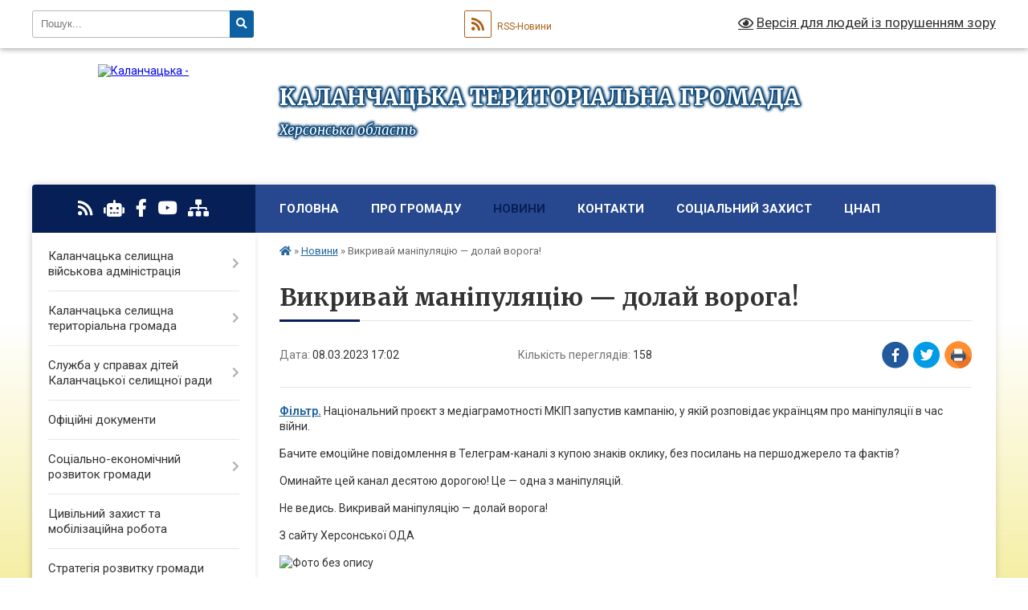

--- FILE ---
content_type: text/html; charset=UTF-8
request_url: https://kalanchacka-gromada.gov.ua/news/1678287780/
body_size: 15887
content:
<!DOCTYPE html>
<html lang="uk">
<head>
	<!--[if IE]><meta http-equiv="X-UA-Compatible" content="IE=edge"><![endif]-->
	<meta charset="utf-8">
	<meta name="viewport" content="width=device-width, initial-scale=1">
	<!--[if IE]><script>
		document.createElement('header');
		document.createElement('nav');
		document.createElement('main');
		document.createElement('section');
		document.createElement('article');
		document.createElement('aside');
		document.createElement('footer');
		document.createElement('figure');
		document.createElement('figcaption');
	</script><![endif]-->
	<title>Викривай маніпуляцію — долай ворога! | КАЛАНЧАЦЬКА ТЕРИТОРІАЛЬНА ГРОМАДА Херсонська область</title>
	<meta name="description" content="Фільтр. Національний проєкт з медіаграмотності МКІП запустив кампанію, у якій розповідає українцям про маніпуляції в час війни. . . Бачите емоційне повідомлення в Телеграм-каналі з купою знаків оклику, без посилань на першоджерело">
	<meta name="keywords" content="Викривай, маніпуляцію, —, долай, ворога!, |, КАЛАНЧАЦЬКА, ТЕРИТОРІАЛЬНА, ГРОМАДА, Херсонська, область">

	
		<meta property="og:image" content="https://rada.info/upload/users_files/04401003/7690405601974630c919d08870d842c1.png">
	<meta property="og:image:width" content="2696">
	<meta property="og:image:height" content="1480">
			<meta property="og:title" content="Викривай маніпуляцію — долай ворога!">
			<meta property="og:description" content="Фільтр.&amp;nbsp;Національний проєкт з медіаграмотності МКІП запустив кампанію, у якій розповідає українцям про маніпуляції в час війни.&amp;nbsp;">
			<meta property="og:type" content="article">
	<meta property="og:url" content="https://kalanchacka-gromada.gov.ua/news/1678287780/">
		
		<link rel="apple-touch-icon" sizes="57x57" href="https://gromada.org.ua/apple-icon-57x57.png">
	<link rel="apple-touch-icon" sizes="60x60" href="https://gromada.org.ua/apple-icon-60x60.png">
	<link rel="apple-touch-icon" sizes="72x72" href="https://gromada.org.ua/apple-icon-72x72.png">
	<link rel="apple-touch-icon" sizes="76x76" href="https://gromada.org.ua/apple-icon-76x76.png">
	<link rel="apple-touch-icon" sizes="114x114" href="https://gromada.org.ua/apple-icon-114x114.png">
	<link rel="apple-touch-icon" sizes="120x120" href="https://gromada.org.ua/apple-icon-120x120.png">
	<link rel="apple-touch-icon" sizes="144x144" href="https://gromada.org.ua/apple-icon-144x144.png">
	<link rel="apple-touch-icon" sizes="152x152" href="https://gromada.org.ua/apple-icon-152x152.png">
	<link rel="apple-touch-icon" sizes="180x180" href="https://gromada.org.ua/apple-icon-180x180.png">
	<link rel="icon" type="image/png" sizes="192x192"  href="https://gromada.org.ua/android-icon-192x192.png">
	<link rel="icon" type="image/png" sizes="32x32" href="https://gromada.org.ua/favicon-32x32.png">
	<link rel="icon" type="image/png" sizes="96x96" href="https://gromada.org.ua/favicon-96x96.png">
	<link rel="icon" type="image/png" sizes="16x16" href="https://gromada.org.ua/favicon-16x16.png">
	<link rel="manifest" href="https://gromada.org.ua/manifest.json">
	<meta name="msapplication-TileColor" content="#ffffff">
	<meta name="msapplication-TileImage" content="https://gromada.org.ua/ms-icon-144x144.png">
	<meta name="theme-color" content="#ffffff">
	
	
		<meta name="robots" content="">
	
	<link rel="preconnect" href="https://fonts.googleapis.com">
	<link rel="preconnect" href="https://fonts.gstatic.com" crossorigin>
	<link href="https://fonts.googleapis.com/css?family=Merriweather:400i,700|Roboto:400,400i,700,700i&amp;subset=cyrillic-ext" rel="stylesheet">

    <link rel="preload" href="https://cdnjs.cloudflare.com/ajax/libs/font-awesome/5.9.0/css/all.min.css" as="style">
	<link rel="stylesheet" href="https://cdnjs.cloudflare.com/ajax/libs/font-awesome/5.9.0/css/all.min.css" integrity="sha512-q3eWabyZPc1XTCmF+8/LuE1ozpg5xxn7iO89yfSOd5/oKvyqLngoNGsx8jq92Y8eXJ/IRxQbEC+FGSYxtk2oiw==" crossorigin="anonymous" referrerpolicy="no-referrer" />
	
    <link rel="preload" href="//gromada.org.ua/themes/nature/css/styles_vip.css?v=3.31" as="style">
	<link rel="stylesheet" href="//gromada.org.ua/themes/nature/css/styles_vip.css?v=3.31">
	<link rel="stylesheet" href="//gromada.org.ua/themes/nature/css/5791/theme_vip.css?v=1769008419">
	
		<!--[if lt IE 9]>
	<script src="https://oss.maxcdn.com/html5shiv/3.7.2/html5shiv.min.js"></script>
	<script src="https://oss.maxcdn.com/respond/1.4.2/respond.min.js"></script>
	<![endif]-->
	<!--[if gte IE 9]>
	<style type="text/css">
		.gradient { filter: none; }
	</style>
	<![endif]-->

</head>
<body class="">

	<a href="#top_menu" class="skip-link link" aria-label="Перейти до головного меню (Alt+1)" accesskey="1">Перейти до головного меню (Alt+1)</a>
	<a href="#left_menu" class="skip-link link" aria-label="Перейти до бічного меню (Alt+2)" accesskey="2">Перейти до бічного меню (Alt+2)</a>
    <a href="#main_content" class="skip-link link" aria-label="Перейти до головного вмісту (Alt+3)" accesskey="3">Перейти до текстового вмісту (Alt+3)</a>



		<div id="all_screen">

						<section class="search_menu">
				<div class="wrap">
					<div class="row">
						<div class="grid-25 fl">
							<form action="https://kalanchacka-gromada.gov.ua/search/" class="search">
								<input type="text" name="q" value="" placeholder="Пошук..." aria-label="Введіть пошукову фразу" required>
								<button type="submit" name="search" value="y" aria-label="Натисніть для здійснення пошуку"><i class="fa fa-search"></i></button>
							</form>
							<a id="alt_version_eye" href="#" title="Версія для людей із порушенням зору" onclick="return set_special('d88ac7b7068fd73412097f0c8d9276da4b672000');"><i class="far fa-eye"></i></a>
						</div>
						<div class="grid-75">
							<div class="row">
								<div class="grid-25" style="padding-top: 13px;">
									<div id="google_translate_element"></div>
								</div>
								<div class="grid-25" style="padding-top: 13px;">
									<a href="https://gromada.org.ua/rss/5791/" class="rss" title="RSS-стрічка"><span><i class="fa fa-rss"></i></span> RSS-Новини</a>
								</div>
								<div class="grid-50 alt_version_block">

									<div class="alt_version">
										<a href="#" class="set_special_version" onclick="return set_special('d88ac7b7068fd73412097f0c8d9276da4b672000');"><i class="far fa-eye"></i> Версія для людей із порушенням зору</a>
									</div>

								</div>
								<div class="clearfix"></div>
							</div>
						</div>
						<div class="clearfix"></div>
					</div>
				</div>
			</section>
			
			<header>
				<div class="wrap">
					<div class="row">

						<div class="grid-25 logo fl">
							<a href="https://kalanchacka-gromada.gov.ua/" id="logo">
								<img src="https://rada.info/upload/users_files/04401003/gerb/Kalanchak_gerb_1.png" alt="Каланчацька - ">
							</a>
						</div>
						<div class="grid-75 title fr">
							<div class="slogan_1">КАЛАНЧАЦЬКА ТЕРИТОРІАЛЬНА ГРОМАДА</div>
							<div class="slogan_2">Херсонська область</div>
						</div>
						<div class="clearfix"></div>

					</div>
				</div>
			</header>

			<div class="wrap">
				<section class="middle_block">

					<div class="row">
						<div class="grid-75 fr">
							<nav class="main_menu" id="top_menu">
								<ul>
																		<li class="">
										<a href="https://kalanchacka-gromada.gov.ua/main/">Головна</a>
																													</li>
																		<li class=" has-sub">
										<a href="https://kalanchacka-gromada.gov.ua/pro-gromadu-14-43-05-01-02-2021/">Про громаду</a>
																				<button onclick="return show_next_level(this);" aria-label="Показати підменю"></button>
																														<ul>
																						<li class="has-sub">
												<a href="https://kalanchacka-gromada.gov.ua/pravovi-zasadi-diyalnosti-gromadi-15-15-56-01-02-2021/">Правові засади діяльності громади</a>
																								<button onclick="return show_next_level(this);" aria-label="Показати підменю"></button>
																																				<ul>
																										<li>
														<a href="https://kalanchacka-gromada.gov.ua/konstituciya-ukraini-15-18-03-01-02-2021/">Конституція України</a>
													</li>
																										<li>
														<a href="https://kalanchacka-gromada.gov.ua/zakon-ukraini-pro-misceve-samovryaduvannya-v-ukraini-15-18-44-01-02-2021/">Закон України  "Про місцеве самоврядування в Україні"</a>
													</li>
																										<li>
														<a href="https://kalanchacka-gromada.gov.ua/reglament-selischnoi-radi-15-19-19-01-02-2021/">Регламент селищної ради</a>
													</li>
																										<li>
														<a href="https://kalanchacka-gromada.gov.ua/polozhennya-pro-postijni-komisii-15-20-03-01-02-2021/">Положення про постійні комісії</a>
													</li>
																										<li>
														<a href="https://kalanchacka-gromada.gov.ua/instrukciya-z-dilovodstva-15-20-49-01-02-2021/">Інструкція з діловодства</a>
													</li>
																										<li>
														<a href="https://kalanchacka-gromada.gov.ua/pravila-vnutrishnogo-trudovogo-rozporyadku-11-28-20-08-02-2021/">Правила внутрішнього трудового розпорядку</a>
													</li>
																										<li>
														<a href="https://kalanchacka-gromada.gov.ua/kolektivnij-dogovir-na-20212024-roki-13-23-55-04-06-2021/">Колективний договір</a>
													</li>
																																						</ul>
																							</li>
																						<li>
												<a href="https://kalanchacka-gromada.gov.ua/statut-gromadi-15-15-18-01-02-2021/">Статут громади</a>
																																			</li>
																						<li>
												<a href="https://kalanchacka-gromada.gov.ua/pasport-gromadi-15-14-08-01-02-2021/">Паспорт громади</a>
																																			</li>
																						<li>
												<a href="https://kalanchacka-gromada.gov.ua/storinki-istorii-15-21-55-01-02-2021/">Сторінки історії</a>
																																			</li>
																						<li>
												<a href="https://kalanchacka-gromada.gov.ua/simvolika-15-22-11-01-02-2021/">Символіка</a>
																																			</li>
																						<li>
												<a href="https://kalanchacka-gromada.gov.ua/vidomi-osobi-15-22-47-01-02-2021/">Відомі особи</a>
																																			</li>
																						<li>
												<a href="https://kalanchacka-gromada.gov.ua/pochesni-gromadyani-15-23-04-01-02-2021/">Почесні громадяни</a>
																																			</li>
																						<li>
												<a href="https://kalanchacka-gromada.gov.ua/vidznachennya-dnya-stvorennya-kalanchackoi-tg-13-48-54-28-07-2025/">Відзначення Дня створення Каланчацької ТГ</a>
																																			</li>
																																</ul>
																			</li>
																		<li class="active has-sub">
										<a href="https://kalanchacka-gromada.gov.ua/news/">Новини</a>
																				<button onclick="return show_next_level(this);" aria-label="Показати підменю"></button>
																														<ul>
																						<li>
												<a href="https://kalanchacka-gromada.gov.ua/zimova-pidtrimka-08-49-27-16-11-2025/">Зимова підтримка</a>
																																			</li>
																																</ul>
																			</li>
																		<li class="">
										<a href="https://kalanchacka-gromada.gov.ua/feedback/">Контакти</a>
																													</li>
																		<li class=" has-sub">
										<a href="https://kalanchacka-gromada.gov.ua/socialnij-zahist-22-05-39-30-01-2024/">соціальний захист</a>
																				<button onclick="return show_next_level(this);" aria-label="Показати підменю"></button>
																														<ul>
																						<li>
												<a href="https://kalanchacka-gromada.gov.ua/programa-turbota-21-48-00-08-02-2024/">Програма " Турбота"</a>
																																			</li>
																						<li>
												<a href="https://kalanchacka-gromada.gov.ua/kontakti-12-45-03-06-02-2024/">Контакти</a>
																																			</li>
																						<li>
												<a href="https://kalanchacka-gromada.gov.ua/veterani-vijni-ta-chleni-ih-simej-12-46-26-06-02-2024/">Ветерани війни та члени їх сімей</a>
																																			</li>
																						<li>
												<a href="https://kalanchacka-gromada.gov.ua/derzhavni-dopomogi-12-47-12-06-02-2024/">Державні допомоги</a>
																																			</li>
																						<li>
												<a href="https://kalanchacka-gromada.gov.ua/status-osobi-yaka-postrazhdala-vid-torgivli-ljudmi-12-48-53-06-02-2024/">Статус особи, яка постраждала від торгівлі людьми</a>
																																			</li>
																						<li>
												<a href="https://kalanchacka-gromada.gov.ua/onlajnservisi-12-49-31-06-02-2024/">Онлайн-сервіси</a>
																																			</li>
																						<li>
												<a href="https://kalanchacka-gromada.gov.ua/zbirki-raportiv-20-12-53-01-04-2024/">ЗБІРКИ РАПОРТІВ</a>
																																			</li>
																						<li>
												<a href="https://kalanchacka-gromada.gov.ua/centr-dopomogi-vpo-u-mkievi-13-57-30-11-08-2025/">Центр допомоги ВПО у м.Київ</a>
																																			</li>
																						<li>
												<a href="https://kalanchacka-gromada.gov.ua/genderna-rivnist-08-59-42-29-04-2025/">Ґендерна рівність</a>
																																			</li>
																																</ul>
																			</li>
																		<li class=" has-sub">
										<a href="https://kalanchacka-gromada.gov.ua/centr-nadannya-administrativnih-poslug-1581074544/">ЦНАП</a>
																				<button onclick="return show_next_level(this);" aria-label="Показати підменю"></button>
																														<ul>
																						<li>
												<a href="https://kalanchacka-gromada.gov.ua/pro-nas-11-42-44-02-02-2021/">Про нас</a>
																																			</li>
																						<li>
												<a href="https://kalanchacka-gromada.gov.ua/kontakti-11-37-01-02-02-2021/">Графік роботи та контакти</a>
																																			</li>
																						<li>
												<a href="https://kalanchacka-gromada.gov.ua/zakonodavcha-baza-11-36-30-02-02-2021/">Законодавча база</a>
																																			</li>
																						<li>
												<a href="https://kalanchacka-gromada.gov.ua/polozhennya-pro-cnap-11-36-12-02-02-2021/">Положення про ЦНАП</a>
																																			</li>
																						<li>
												<a href="https://kalanchacka-gromada.gov.ua/reglament-roboti-cnap-11-39-54-02-02-2021/">Регламент роботи ЦНАП</a>
																																			</li>
																						<li>
												<a href="https://kalanchacka-gromada.gov.ua/informacijni-ta-tehnologichni-kartki-administrativnih-poslug-blanki-zayav-zrazki-zapovnennya-11-38-08-02-02-2021/">Перелік адміністративних послуг, які надає ЦНАП</a>
																																			</li>
																						<li>
												<a href="https://kalanchacka-gromada.gov.ua/novini-11-37-12-02-02-2021/">Новини</a>
																																			</li>
																						<li class="has-sub">
												<a href="https://kalanchacka-gromada.gov.ua/bjudzhet-uchasti-14-46-35-01-02-2021/">Бюджет участі</a>
																								<button onclick="return show_next_level(this);" aria-label="Показати підменю"></button>
																																				<ul>
																										<li>
														<a href="https://kalanchacka-gromada.gov.ua/miscevi-programi-20-55-09-21-11-2023/">Місцеві програми</a>
													</li>
																										<li>
														<a href="https://kalanchacka-gromada.gov.ua/polozhennya-pro-bjudzhet-uchasti-09-37-10-23-03-2021/">Положення про бюджет участі</a>
													</li>
																										<li>
														<a href="https://kalanchacka-gromada.gov.ua/komisiya-z-pitan-bjudzhetu-uchasti-09-37-31-23-03-2021/">Комісія з питань бюджету участі</a>
													</li>
																										<li>
														<a href="https://kalanchacka-gromada.gov.ua/podani-proekti-09-38-23-23-03-2021/">Подані проєкти</a>
													</li>
																										<li>
														<a href="https://kalanchacka-gromada.gov.ua/realizaciya-proektiv-ta-zvitnist-09-39-02-23-03-2021/">Реалізація проєктів та звітність</a>
													</li>
																										<li>
														<a href="https://kalanchacka-gromada.gov.ua/novini-09-46-24-23-03-2021/">Новини</a>
													</li>
																																						</ul>
																							</li>
																						<li class="has-sub">
												<a href="https://kalanchacka-gromada.gov.ua/opituvannya-11-44-31-02-02-2021/">Опитування</a>
																								<button onclick="return show_next_level(this);" aria-label="Показати підменю"></button>
																																				<ul>
																										<li>
														<a href="https://kalanchacka-gromada.gov.ua/covid19-16-12-36-05-02-2021/">COVID-19</a>
													</li>
																																						</ul>
																							</li>
																																</ul>
																			</li>
																										</ul>

								<button class="menu-button" id="open-button" tabindex="-1"><i class="fas fa-bars"></i> Меню сайту</button>

							</nav>
							<div class="clearfix"></div>

														<section class="bread_crumbs">
								<div xmlns:v="http://rdf.data-vocabulary.org/#"><a href="https://kalanchacka-gromada.gov.ua/" title="Головна сторінка"><i class="fas fa-home"></i></a> &raquo; <a href="https://kalanchacka-gromada.gov.ua/news/" aria-current="page">Новини</a>  &raquo; <span>Викривай маніпуляцію — долай ворога!</span></div>
							</section>
							
							<main id="main_content">

																											<h1>Викривай маніпуляцію — долай ворога!</h1>


<div class="row">
	<div class="grid-30 one_news_date">
		Дата: <span>08.03.2023 17:02</span>
	</div>
	<div class="grid-30 one_news_count">
		Кількість переглядів: <span>158</span>
	</div>
		<div class="grid-30 one_news_socials">
		<button class="social_share" data-type="fb" aria-label="Поширити у Фейсбук"><img src="//gromada.org.ua/themes/nature/img/share/fb.png" alt="Іконака Фейсбук"></button>
		<button class="social_share" data-type="tw" aria-label="Поширити у Твітер"><img src="//gromada.org.ua/themes/nature/img/share/tw.png" alt="Іконка Твітер"></button>
		<button class="print_btn" onclick="window.print();" aria-label="Надрукувати"><img src="//gromada.org.ua/themes/nature/img/share/print.png" alt="Іконка принтеру"></button>
	</div>
		<div class="clearfix"></div>
</div>

<hr>

<p dir="ltr"><strong><a href="http://vlada.pp.ua/goto/aHR0cHM6Ly93d3cuZmFjZWJvb2suY29tL2ZpbHRlcnByb2plY3QyMDIx/" target="_blank" rel="nofollow">Фільтр.</a>&nbsp;</strong>Національний проєкт з медіаграмотності МКІП запустив кампанію, у якій розповідає українцям про маніпуляції в час війни.&nbsp;</p>

<p dir="ltr">Бачите емоційне повідомлення в Телеграм-каналі з купою знаків оклику, без посилань на першоджерело та фактів?&nbsp;</p>

<p dir="ltr">Оминайте цей канал десятою дорогою! Це &mdash; одна з маніпуляцій.</p>

<p dir="ltr">Не ведись. Викривай маніпуляцію &mdash; долай ворога!&nbsp;</p>

<p dir="ltr">З сайту Херсонської ОДА</p>

<p dir="ltr"><img alt="Фото без опису"  alt="" src="https://rada.info/upload/users_files/04401003/7690405601974630c919d08870d842c1.png" style="width: 2696px; height: 1480px;" /></p>
<div class="clearfix"></div>

<hr>



<p><a href="https://kalanchacka-gromada.gov.ua/news/" class="btn btn-grey">&laquo; повернутися</a></p>																	
							</main>
						</div>
						<div class="grid-25 fl">

							<div class="project_name">
								<a href="https://gromada.org.ua/rss/5791/" rel="nofollow" target="_blank" title="RSS-стрічка новин сайту"><i class="fas fa-rss"></i></a>
																<a href="https://kalanchacka-gromada.gov.ua/feedback/#chat_bot" title="Наша громада в смартфоні"><i class="fas fa-robot"></i></a>
																																<a href="https://www.facebook.com/profile.php?id=100087520282481" rel="nofollow" target="_blank" title="Приєднуйтесь до нас у Facebook"><i class="fab fa-facebook-f"></i></a>								<a href="https://www.youtube.com/channel/UC_3JfLZnt90lVViiTShUDHA" rel="nofollow" target="_blank" title="Наш Youtube-канал"><i class="fab fa-youtube"></i></a>																<a href="https://kalanchacka-gromada.gov.ua/sitemap/" title="Мапа сайту"><i class="fas fa-sitemap"></i></a>
							</div>
							<aside class="left_sidebar">
				
								
																<nav class="sidebar_menu" id="left_menu">
									<ul>
																				<li class=" has-sub">
											<a href="https://kalanchacka-gromada.gov.ua/kerivnictvo-08-14-48-01-12-2020/">Каланчацька селищна військова адміністрація</a>
																						<button onclick="return show_next_level(this);" aria-label="Показати підменю"></button>
																																	<i class="fa fa-chevron-right"></i>
											<ul>
																								<li class="">
													<a href="https://kalanchacka-gromada.gov.ua/golova-gromadi-12-22-46-09-03-2017/">Начальник військової адміністрації</a>
																																						</li>
																								<li class="">
													<a href="https://kalanchacka-gromada.gov.ua/struktura-kalanchackoi-selischnoi-vijskovoi-administracii-20-26-57-29-12-2024/">Структура</a>
																																						</li>
																								<li class="">
													<a href="https://kalanchacka-gromada.gov.ua/kontakti-ta-rozporyadok-roboti-17-12-31-15-08-2025/">Контакти та розпорядок роботи</a>
																																						</li>
																																			</ul>
																					</li>
																				<li class=" has-sub">
											<a href="https://kalanchacka-gromada.gov.ua/vikonavchij-komitet-selradi-01-15-13-14-03-2017/">Каланчацька селищна територіальна громада</a>
																						<button onclick="return show_next_level(this);" aria-label="Показати підменю"></button>
																																	<i class="fa fa-chevron-right"></i>
											<ul>
																								<li class="">
													<a href="https://kalanchacka-gromada.gov.ua/viddili-vikonavchogo-komitetu-13-57-52-23-02-2021/">Структура</a>
																																						</li>
																								<li class=" has-sub">
													<a href="https://kalanchacka-gromada.gov.ua/vikonavchij-komitet-15-47-50-19-08-2025/">Виконавчий комітет</a>
																										<button onclick="return show_next_level(this);" aria-label="Показати підменю"></button>
																																							<i class="fa fa-chevron-right"></i>
													<ul>
																												<li><a href="https://kalanchacka-gromada.gov.ua/komisii-pri-vikonavchomu-komiteti-15-53-09-19-08-2025/">Комісії при виконавчому комітеті</a></li>
																												<li><a href="https://kalanchacka-gromada.gov.ua/plani-roboti-vikonavchogo-komitetu-ta-zviti-pro-ih-vikonannya-15-57-10-19-08-2025/">Плани роботи виконавчого комітету та звіти про їх виконання</a></li>
																												<li><a href="https://kalanchacka-gromada.gov.ua/reglament-vikonavchogo-komitetu-15-59-48-19-08-2025/">Регламент виконавчого комітету</a></li>
																												<li><a href="https://kalanchacka-gromada.gov.ua/zasidannya-vikonavchogo-komitetu-kalanchackoi-selischnoi-radi-16-05-22-19-08-2025/">Засідання виконавчого комітету Каланчацької селищної ради</a></li>
																																									</ul>
																									</li>
																								<li class="">
													<a href="https://kalanchacka-gromada.gov.ua/starosti-16-09-02-19-08-2025/">Старости</a>
																																						</li>
																								<li class="">
													<a href="https://kalanchacka-gromada.gov.ua/deputatskij-korpus-16-15-12-19-08-2025/">Депутатський корпус</a>
																																						</li>
																								<li class=" has-sub">
													<a href="https://kalanchacka-gromada.gov.ua/postijni-komisii-selischnoi-radi-16-20-28-19-08-2025/">Постійні комісії селищної ради</a>
																										<button onclick="return show_next_level(this);" aria-label="Показати підменю"></button>
																																							<i class="fa fa-chevron-right"></i>
													<ul>
																												<li><a href="https://kalanchacka-gromada.gov.ua/postijna-komisiya-z-pitan-reglamentu-deputatskoi-diyalnosti-etiki-zakonnosti-pravoporyadku-ta-regulyatornoi-politiki-16-27-12-19-08-2025/">Постійна комісія з питань регламенту, депутатської діяльності, етики, законності, правопорядку та регуляторної політики</a></li>
																												<li><a href="https://kalanchacka-gromada.gov.ua/postijna-komisiya-z-pitan-planuvannya-bjudzhetu-ta-finansiv-16-30-29-19-08-2025/">Постійна комісія з питань планування,  бюджету та фінансів</a></li>
																												<li><a href="https://kalanchacka-gromada.gov.ua/postijna-komisiya-z-pitan-socialnoekonomichnogo-rozvitku-zhitlovokomunalnogo-gospodarstva-komunalnoi-vlasnosti-pidtrimki-pidpriemnictva-majn-16-33-08-19-08-2025/">Постійна комісія з питань соціально-економічного розвитку, житлово-комунального господарства, комунальної власності, підтримки підприємництва, майнової політики та приватизації, містобудування</a></li>
																												<li><a href="https://kalanchacka-gromada.gov.ua/postijna-komisiya-z-pitan-zemelnih-vidnosin-ekologii-ohoroni-navkolishnogo-prirodnogo-seredovischa-16-36-02-19-08-2025/">Постійна комісія з питань земельних відносин, екології, охорони навколишнього природного середовища</a></li>
																												<li><a href="https://kalanchacka-gromada.gov.ua/postijna-komisiya-z-pitan-osviti-kulturi-ohoroni-zdorov’ya-sportu-socialnogo-zahistu-molodizhnoi-politiki-16-39-47-19-08-2025/">Постійна комісія з питань освіти, культури, охорони здоров’я, спорту, соціального захисту, молодіжної політики</a></li>
																																									</ul>
																									</li>
																																			</ul>
																					</li>
																				<li class=" has-sub">
											<a href="https://kalanchacka-gromada.gov.ua/sluzhba-u-spravah-ditej-kalanchackoi-selischnoi-radi-10-40-49-28-07-2025/">Служба у справах дітей Каланчацької селищної ради</a>
																						<button onclick="return show_next_level(this);" aria-label="Показати підменю"></button>
																																	<i class="fa fa-chevron-right"></i>
											<ul>
																								<li class="">
													<a href="https://kalanchacka-gromada.gov.ua/normativnopravova-baza-10-42-48-28-07-2025/">Нормативно-правова база</a>
																																						</li>
																								<li class="">
													<a href="https://kalanchacka-gromada.gov.ua/novini-10-43-16-28-07-2025/">Новини</a>
																																						</li>
																																			</ul>
																					</li>
																				<li class="">
											<a href="https://kalanchacka-gromada.gov.ua/docs/">Офіційні документи</a>
																																</li>
																				<li class=" has-sub">
											<a href="https://kalanchacka-gromada.gov.ua/socialnoekonomichnij-rozvitok-gromadi-14-57-44-01-02-2021/">Соціально-економічний розвиток громади</a>
																						<button onclick="return show_next_level(this);" aria-label="Показати підменю"></button>
																																	<i class="fa fa-chevron-right"></i>
											<ul>
																								<li class=" has-sub">
													<a href="https://kalanchacka-gromada.gov.ua/programa-ekonomichnogo-socialnogo-ta-kulturnogo-rozvitku-kalanchackoi-selischnoi-radiobednanoi-teritorialnoi-gromadi-na-2019-rik-1552467895/">Програма економічного, соціального та культурного розвитку</a>
																										<button onclick="return show_next_level(this);" aria-label="Показати підменю"></button>
																																							<i class="fa fa-chevron-right"></i>
													<ul>
																												<li><a href="https://kalanchacka-gromada.gov.ua/2026-rik-10-49-43-19-11-2025/">2026 рік</a></li>
																																									</ul>
																									</li>
																								<li class="">
													<a href="https://kalanchacka-gromada.gov.ua/miscevi-cilovi-programi-11-13-51-08-02-2021/">Місцеві цільові програми</a>
																																						</li>
																								<li class="">
													<a href="https://kalanchacka-gromada.gov.ua/pro-zatverdzhennya-programi-ekonomichnogo-socialnogo-ta-kulturnogo-rozvitku-kalanchackoi-selischnoi-radi-teritorialnoi-gromadi-na-2023-rik-14-13-23-24-03-2023/">Про затвердження Програми економічного, соціального та культурного розвитку Каланчацької селищної ради (територіальної громади) на 2023 рік)</a>
																																						</li>
																																			</ul>
																					</li>
																				<li class="">
											<a href="https://kalanchacka-gromada.gov.ua/civilnij-zahist-ta-mobilizacijna-robota-15-42-41-13-08-2025/">Цивільний захист та мобілізаційна робота</a>
																																</li>
																				<li class="">
											<a href="https://kalanchacka-gromada.gov.ua/strategiya-rozvitku-gromadi-11-22-35-19-10-2021/">Стратегія розвитку громади</a>
																																</li>
																				<li class=" has-sub">
											<a href="https://kalanchacka-gromada.gov.ua/bjudzhet-gromadi-14-55-57-01-02-2021/">Бюджет громади</a>
																						<button onclick="return show_next_level(this);" aria-label="Показати підменю"></button>
																																	<i class="fa fa-chevron-right"></i>
											<ul>
																								<li class=" has-sub">
													<a href="https://kalanchacka-gromada.gov.ua/rozglyad-ta-zatverdzhennya-bjudzhetu-13-47-23-08-02-2021/">Розгляд та затвердження бюджету</a>
																										<button onclick="return show_next_level(this);" aria-label="Показати підменю"></button>
																																							<i class="fa fa-chevron-right"></i>
													<ul>
																												<li><a href="https://kalanchacka-gromada.gov.ua/plan-zahodiv-schodo-skladannya-proektu-bjudzhetu-14-27-20-29-08-2025/">План заходів щодо складання проєкту бюджету</a></li>
																																									</ul>
																									</li>
																								<li class=" has-sub">
													<a href="https://kalanchacka-gromada.gov.ua/vnesennya-zmin-do-bjudzhetu-13-47-48-08-02-2021/">Внесення змін до бюджету</a>
																										<button onclick="return show_next_level(this);" aria-label="Показати підменю"></button>
																																							<i class="fa fa-chevron-right"></i>
													<ul>
																												<li><a href="https://kalanchacka-gromada.gov.ua/2025-rik-12-51-48-24-01-2025/">2025 рік</a></li>
																												<li><a href="https://kalanchacka-gromada.gov.ua/2026-rik-16-21-05-12-01-2026/">2026 рік</a></li>
																																									</ul>
																									</li>
																								<li class=" has-sub">
													<a href="https://kalanchacka-gromada.gov.ua/pidsumki-vikonannya-bjudzhetu-13-48-13-08-02-2021/">Підсумки виконання бюджету</a>
																										<button onclick="return show_next_level(this);" aria-label="Показати підменю"></button>
																																							<i class="fa fa-chevron-right"></i>
													<ul>
																												<li><a href="https://kalanchacka-gromada.gov.ua/2025-rik-09-57-23-16-07-2025/">2025 рік</a></li>
																																									</ul>
																									</li>
																								<li class=" has-sub">
													<a href="https://kalanchacka-gromada.gov.ua/pasporti-bjudzhetnih-program-11-15-55-22-02-2021/">Паспорти бюджетних програм</a>
																										<button onclick="return show_next_level(this);" aria-label="Показати підменю"></button>
																																							<i class="fa fa-chevron-right"></i>
													<ul>
																												<li><a href="https://kalanchacka-gromada.gov.ua/2025-rik-13-23-16-24-01-2025/">2025 рік</a></li>
																																									</ul>
																									</li>
																								<li class="">
													<a href="https://kalanchacka-gromada.gov.ua/miscevi-podatki-ta-zbori-09-58-03-23-02-2021/">Місцеві податки і збори</a>
																																						</li>
																								<li class="">
													<a href="https://kalanchacka-gromada.gov.ua/pro-bjudzhet-kalanchackoi-selischnoi-teritorialnoi-gromadi-na-2023-rik-18-59-10-27-12-2022/">Про бюджет Каланчацької селищної територіальної громади на 2023 рік</a>
																																						</li>
																																			</ul>
																					</li>
																				<li class=" has-sub">
											<a href="https://kalanchacka-gromada.gov.ua/publichna-informaciya-14-53-20-01-02-2021/">Публічна інформація</a>
																						<button onclick="return show_next_level(this);" aria-label="Показати підменю"></button>
																																	<i class="fa fa-chevron-right"></i>
											<ul>
																								<li class=" has-sub">
													<a href="https://kalanchacka-gromada.gov.ua/dostup-do-publichnoi-informacii-01-42-16-14-03-2017/">Доступ до публічної інформації</a>
																										<button onclick="return show_next_level(this);" aria-label="Показати підменю"></button>
																																							<i class="fa fa-chevron-right"></i>
													<ul>
																												<li><a href="https://kalanchacka-gromada.gov.ua/informaciya-pro-dostup-do-publichnoi-informacii-01-42-49-14-03-2017/">Нормативно-правова база</a></li>
																												<li><a href="https://kalanchacka-gromada.gov.ua/algoritm-podannya-zapitu-09-48-29-21-01-2021/">Алгоритм подання запиту</a></li>
																												<li><a href="https://kalanchacka-gromada.gov.ua/zviti-pro-robotu-iz-zapitami-na-informaciju-14-07-35-08-02-2021/">Звіти про роботу із запитами на інформацію</a></li>
																																									</ul>
																									</li>
																								<li class=" has-sub">
													<a href="https://kalanchacka-gromada.gov.ua/zvernennya-gromadyan-10-07-36-18-01-2021/">Звернення громадян</a>
																										<button onclick="return show_next_level(this);" aria-label="Показати підменю"></button>
																																							<i class="fa fa-chevron-right"></i>
													<ul>
																												<li><a href="https://kalanchacka-gromada.gov.ua/normativnopravova-baza-po-zvernennyam-gromadyan-10-53-52-18-01-2021/">Нормативно-правова база по зверненням громадян</a></li>
																												<li><a href="https://kalanchacka-gromada.gov.ua/vimogi-do-oformlennya-zvernennya-11-16-31-18-01-2021/">Вимоги до оформлення звернення</a></li>
																												<li><a href="https://kalanchacka-gromada.gov.ua/zrazki-zayav-09-53-45-27-01-2021/">Зразки заяв</a></li>
																												<li><a href="https://kalanchacka-gromada.gov.ua/zvitnist-pro-robotu-iz-zvernennyami-gromadyan-11-20-15-18-01-2021/">Звітність про роботу із зверненнями громадян</a></li>
																																									</ul>
																									</li>
																								<li class="">
													<a href="https://kalanchacka-gromada.gov.ua/publichni-zakupivli-14-54-29-01-02-2021/">Публічні закупівлі</a>
																																						</li>
																								<li class="">
													<a href="https://kalanchacka-gromada.gov.ua/tendernij-komitet-14-45-37-05-02-2021/">Тендерний комітет</a>
																																						</li>
																								<li class=" has-sub">
													<a href="https://kalanchacka-gromada.gov.ua/vakansii-08-33-57-03-12-2020/">Вакансії</a>
																										<button onclick="return show_next_level(this);" aria-label="Показати підменю"></button>
																																							<i class="fa fa-chevron-right"></i>
													<ul>
																												<li><a href="https://kalanchacka-gromada.gov.ua/ogoloshennya-konkursu-16-23-22-23-02-2021/">Оголошення конкурсу</a></li>
																												<li><a href="https://kalanchacka-gromada.gov.ua/poryadok-ta-umovi-prohodzhennya-konkursu-16-23-41-23-02-2021/">Порядок та умови проходження конкурсу</a></li>
																												<li><a href="https://kalanchacka-gromada.gov.ua/rezultati-konkursnogo-vidboru-16-24-11-23-02-2021/">Результати конкурсного відбору</a></li>
																																									</ul>
																									</li>
																								<li class="">
													<a href="https://kalanchacka-gromada.gov.ua/reestr-galuzevih-mizhgaluzevih-teritorialnih-ugod-kolektivnih-dogovoriv-zmin-i-dopovnen-do-nih-15-36-44-29-03-2021/">Реєстр галузевих (міжгалузевих), територіальних угод, колективних договорів, змін і доповнень до них</a>
																																						</li>
																																			</ul>
																					</li>
																				<li class=" has-sub">
											<a href="https://kalanchacka-gromada.gov.ua/regulyatorna-politika-01-36-48-14-03-2017/">Регуляторна діяльність</a>
																						<button onclick="return show_next_level(this);" aria-label="Показати підменю"></button>
																																	<i class="fa fa-chevron-right"></i>
											<ul>
																								<li class="">
													<a href="https://kalanchacka-gromada.gov.ua/zakonodavstvo-schodo-regulyatornoi-diyalnosti-14-39-36-08-02-2021/">Законодавство щодо регуляторної діяльності</a>
																																						</li>
																								<li class="">
													<a href="https://kalanchacka-gromada.gov.ua/plan-diyalnosti-z-pidgotovki-proektiv-regulyatornih-aktiv-1576141769/">План діяльності з підготовки проєктів регуляторних актів</a>
																																						</li>
																								<li class="">
													<a href="https://kalanchacka-gromada.gov.ua/obgovorennya-proektiv-regulyatornih-aktiv-14-41-43-08-02-2021/">Обговорення проєктів регуляторних актів</a>
																																						</li>
																								<li class="">
													<a href="https://kalanchacka-gromada.gov.ua/reestr-chinnih-regulyatornih-aktiv-14-40-07-08-02-2021/">Реєстр чинних регуляторних актів</a>
																																						</li>
																								<li class="">
													<a href="https://kalanchacka-gromada.gov.ua/pasport-ocinki-regulyatornogo-akta-10-39-17-20-09-2021/">Паспорт оцінки регуляторного акта</a>
																																						</li>
																																			</ul>
																					</li>
																				<li class=" has-sub">
											<a href="https://kalanchacka-gromada.gov.ua/komunalna-vlasnist-15-01-19-01-02-2021/">Комунальна власність</a>
																						<button onclick="return show_next_level(this);" aria-label="Показати підменю"></button>
																																	<i class="fa fa-chevron-right"></i>
											<ul>
																								<li class="">
													<a href="https://kalanchacka-gromada.gov.ua/zakladi-ustanovi-ta-organizacii-10-00-43-23-02-2021/">Заклади, установи та організації</a>
																																						</li>
																								<li class="">
													<a href="https://kalanchacka-gromada.gov.ua/komunalni-pidpriemstva-10-02-59-23-02-2021/">Комунальні підприємства</a>
																																						</li>
																								<li class="">
													<a href="https://kalanchacka-gromada.gov.ua/privatizaciya-komunalnogo-majna-1530088847/">Приватизація</a>
																																						</li>
																																			</ul>
																					</li>
																				<li class=" has-sub">
											<a href="https://kalanchacka-gromada.gov.ua/viddil-infesticij-mistobuduvannya-arhitekturi-zhkh-blagoustroju-vikonavchogo-komitetu-kalanchackoi-selischnoi-radi-1551268594/">Містобудування та архітектура</a>
																						<button onclick="return show_next_level(this);" aria-label="Показати підменю"></button>
																																	<i class="fa fa-chevron-right"></i>
											<ul>
																								<li class="">
													<a href="https://kalanchacka-gromada.gov.ua/kompleksna-shema-17-27-44-11-10-2017/">Комплексна схема</a>
																																						</li>
																								<li class="">
													<a href="https://kalanchacka-gromada.gov.ua/reestr-mistobudivnih-umov-ta-obmezhen-1551268641/">Реєстр містобудівних умов та обмежень</a>
																																						</li>
																																			</ul>
																					</li>
																				<li class="">
											<a href="https://kalanchacka-gromada.gov.ua/zapobigannya-proyavam-korupcii-16-18-53-19-03-2021/">Запобігання проявам корупції</a>
																																</li>
																				<li class="">
											<a href="https://kalanchacka-gromada.gov.ua/pro-ochischennya-vladi-15-22-28-12-03-2018/">Очищення влади</a>
																																</li>
																				<li class=" has-sub">
											<a href="https://kalanchacka-gromada.gov.ua/vazhlivo-aktualno-korisno-12-57-18-15-03-2021/">Важливо! Актуально! Корисно!</a>
																						<button onclick="return show_next_level(this);" aria-label="Показати підменю"></button>
																																	<i class="fa fa-chevron-right"></i>
											<ul>
																								<li class="">
													<a href="https://kalanchacka-gromada.gov.ua/schodo-rozshuku-bezvisti-zniklih-12-52-58-03-09-2025/">Щодо розшуку осіб безвісти зниклих</a>
																																						</li>
																								<li class="">
													<a href="https://kalanchacka-gromada.gov.ua/protidiya-domashnomu-nasilstvu-13-00-48-15-03-2021/">Протидія домашньому насильству</a>
																																						</li>
																								<li class="">
													<a href="https://kalanchacka-gromada.gov.ua/protidiya-torgivli-ljudmi-16-28-26-19-03-2021/">Протидія торгівлі людьми</a>
																																						</li>
																								<li class="">
													<a href="https://kalanchacka-gromada.gov.ua/informue-fssu-13-02-54-15-03-2021/">Інформує ФССУ</a>
																																						</li>
																								<li class="">
													<a href="https://kalanchacka-gromada.gov.ua/novini-dms-13-04-25-15-03-2021/">Новини ДМС</a>
																																						</li>
																								<li class="">
													<a href="https://kalanchacka-gromada.gov.ua/informue-centr-zajnyatosti-13-13-34-15-03-2021/">Інформує центр зайнятості</a>
																																						</li>
																								<li class="">
													<a href="https://kalanchacka-gromada.gov.ua/informue-kalanchacke-bjuro-pravovoi-dopomogi-15-41-47-16-03-2021/">Інформує Каланчацьке БПД</a>
																																						</li>
																								<li class="">
													<a href="https://kalanchacka-gromada.gov.ua/cifrova-transformaciya-10-00-26-03-09-2025/">Цифрова трансформація</a>
																																						</li>
																																			</ul>
																					</li>
																				<li class="">
											<a href="https://kalanchacka-gromada.gov.ua/storinka-pamyati-15-07-17-01-02-2021/">Сторінка пам'яті</a>
																																</li>
																				<li class=" has-sub">
											<a href="https://kalanchacka-gromada.gov.ua/evropejska-integraciya-19-39-59-11-03-2024/">Європейська інтеграція</a>
																						<button onclick="return show_next_level(this);" aria-label="Показати підменю"></button>
																																	<i class="fa fa-chevron-right"></i>
											<ul>
																								<li class="">
													<a href="https://kalanchacka-gromada.gov.ua/novini-19-40-36-11-03-2024/">Новини</a>
																																						</li>
																																			</ul>
																					</li>
																				<li class="">
											<a href="https://kalanchacka-gromada.gov.ua/informaciya-dlya-veteraniv-vijni-ta-chleniv-ih-simej-08-59-06-15-03-2025/">Інформація для ветеранів війни та членів їх сімей</a>
																																</li>
																				<li class="">
											<a href="https://kalanchacka-gromada.gov.ua/informaciya-dlya-vpo-17-30-29-18-02-2025/">Інформація для внутрішньо переміщених осіб (ВПО)</a>
																																</li>
																				<li class="">
											<a href="https://kalanchacka-gromada.gov.ua/bezbarernist-16-15-44-03-07-2025/">Безбар'єрність</a>
																																</li>
																				<li class="">
											<a href="https://kalanchacka-gromada.gov.ua/reestr-zbitkiv-13-42-31-10-10-2025/">Реєстр збитків</a>
																																</li>
																				<li class=" has-sub">
											<a href="https://kalanchacka-gromada.gov.ua/arhiv-oficijnih-dokumentiv-15-28-42-01-12-2020/">Архів офіційних документів</a>
																						<button onclick="return show_next_level(this);" aria-label="Показати підменю"></button>
																																	<i class="fa fa-chevron-right"></i>
											<ul>
																								<li class=" has-sub">
													<a href="https://kalanchacka-gromada.gov.ua/arhiv-dokumentiv-selischnoi-radi-08-59-43-10-07-2021/">Архів документів селищної ради</a>
																										<button onclick="return show_next_level(this);" aria-label="Показати підменю"></button>
																																							<i class="fa fa-chevron-right"></i>
													<ul>
																												<li><a href="https://kalanchacka-gromada.gov.ua/dokumenti-za-2020-rik-15-20-17-18-01-2021/">Документи за 2020 рік</a></li>
																												<li><a href="https://kalanchacka-gromada.gov.ua/dokumenti-za-2019-rik-15-40-46-01-12-2020/">Документи за 2019 рік</a></li>
																												<li><a href="https://kalanchacka-gromada.gov.ua/dokumenti-za-2018-rik-15-40-28-01-12-2020/">Документи за 2018 рік</a></li>
																												<li><a href="https://kalanchacka-gromada.gov.ua/dokumenti-za-2017-rik-15-39-55-01-12-2020/">Документи за 2017 рік</a></li>
																												<li><a href="https://kalanchacka-gromada.gov.ua/dokumenti-za-2016-rik-15-43-16-01-12-2020/">Документи за 2016 рік</a></li>
																												<li><a href="https://kalanchacka-gromada.gov.ua/dokumenti-za-2015-rik-15-43-56-01-12-2020/">Документи за 2015 рік</a></li>
																												<li><a href="https://kalanchacka-gromada.gov.ua/poimenne-golosuvannya-shostoi-sesii-kalanchackoi-selischnoi-radi-29032017r-15-16-55-12-04-2017/">Поіменне голосування</a></li>
																																									</ul>
																									</li>
																								<li class=" has-sub">
													<a href="https://kalanchacka-gromada.gov.ua/arhiv-dokumentiv-vikonavchogo-komitetu-16-50-30-30-11-2020/">Архів документів виконавчого комітету</a>
																										<button onclick="return show_next_level(this);" aria-label="Показати підменю"></button>
																																							<i class="fa fa-chevron-right"></i>
													<ul>
																												<li><a href="https://kalanchacka-gromada.gov.ua/rishennya-vikonavchogo-komitetu-2020-roku-1582113152/">Рішення виконавчого комітету 2020 року</a></li>
																												<li><a href="https://kalanchacka-gromada.gov.ua/rishennya-vikonavchogo-komitetu-za-20162019-rik-15-51-44-01-12-2020/">Рішення виконавчого комітету за 2016-2019 рік</a></li>
																												<li><a href="https://kalanchacka-gromada.gov.ua/proekti-rishen-vikonavchogo-komitetu-2020-roku-1582113076/">Проекти рішень виконавчого комітету 2020 року</a></li>
																												<li><a href="https://kalanchacka-gromada.gov.ua/arhiv-dokumentiv-16-47-23-30-11-2020/">Проекти рішень виконавчого комітету за 2017 - 2019 рік</a></li>
																																									</ul>
																									</li>
																																			</ul>
																					</li>
																				<li class=" has-sub">
											<a href="https://kalanchacka-gromada.gov.ua/galereya-16-29-49-11-03-2021/">Галерея</a>
																						<button onclick="return show_next_level(this);" aria-label="Показати підменю"></button>
																																	<i class="fa fa-chevron-right"></i>
											<ul>
																								<li class="">
													<a href="https://kalanchacka-gromada.gov.ua/photo/">Фото</a>
																																						</li>
																								<li class="">
													<a href="https://kalanchacka-gromada.gov.ua/video-16-27-30-11-03-2021/">Відео</a>
																																						</li>
																																			</ul>
																					</li>
																				<li class=" has-sub">
											<a href="https://kalanchacka-gromada.gov.ua/kontakti-22-15-23-30-01-2024/">Контакти</a>
																						<button onclick="return show_next_level(this);" aria-label="Показати підменю"></button>
																																	<i class="fa fa-chevron-right"></i>
											<ul>
																								<li class="">
													<a href="https://kalanchacka-gromada.gov.ua/viddil-z-pitan-socialnogo-zahistu-naselennya-16-01-41-08-02-2024/">Відділ з питань соціального захисту населення</a>
																																						</li>
																								<li class="">
													<a href="https://kalanchacka-gromada.gov.ua/centr-nadannya-administrativnih-poslug-16-02-50-08-02-2024/">Центр надання адміністративних послуг</a>
																																						</li>
																								<li class="">
													<a href="https://kalanchacka-gromada.gov.ua/sluzhba-u-spravah-ditej-16-04-55-08-02-2024/">Служба у справах дітей</a>
																																						</li>
																																			</ul>
																					</li>
																													</ul>
								</nav>

																	<div class="petition_block">

	<div class="petition_title">Публічні закупівлі</div>

		<p><a href="https://kalanchacka-gromada.gov.ua/prozorro/" title="Публічні закупівлі в Прозорро"><img src="//gromada.org.ua/themes/nature/img/prozorro_logo.png?v=2025" alt="Логотип Prozorro"></a></p>
	
	
	
</div>																
																	<div class="petition_block">
	
	<div class="petition_title">Особистий кабінет користувача</div>

		<div class="alert alert-warning">
		Ви не авторизовані. Для того, щоб мати змогу створювати або підтримувати петиції<br>
		<a href="#auth_petition" class="open-popup add_petition btn btn-yellow btn-small btn-block" style="margin-top: 10px;"><i class="fa fa-user"></i> авторизуйтесь</a>
	</div>
		
			<div class="petition_title">Система петицій</div>
		
					<div class="none_petition">Немає петицій, за які можна голосувати</div>
							<p style="margin-bottom: 10px;"><a href="https://kalanchacka-gromada.gov.ua/all_petitions/" class="btn btn-grey btn-small btn-block"><i class="fas fa-clipboard-list"></i> Всі петиції (2)</a></p>
				
		
	
</div>
								
								
																	<div class="appeals_block">

	
				<div class="appeals_title">Посадові особи</div>

				<div class="one_sidebar_person">
			<div class="row">
				<div class="grid-30">
					<div class="img"><a href="https://kalanchacka-gromada.gov.ua/persons/609/"><img src="https://rada.info/upload/users_files/04401003/deputats/fe6c36a338d046c00758d47f29502378.jpg" alt="Фоміна Світлана Володимирівна - Начальник Каланчацької селищної військової адміністрації"></a></div>
				</div>
				<div class="grid-70">
					<div class="title">
						<strong>Фоміна Світлана Володимирівна</strong><br>
						<small>Начальник Каланчацької селищної військової адміністрації</small>
					</div>
					<a href="#add_appeal" data-id="609" class="open-popup add_appeal"><i class="fab fa-telegram-plane"></i> Написати звернення</a>
				</div>
				<div class="clearfix"></div>
			</div>
					</div>
		
						
				<div class="alert alert-info">
			<a href="#auth_person" class="alert-link open-popup"><i class="fas fa-unlock-alt"></i> Кабінет посадової особи</a>
		</div>
			
	
</div>								
								
																<div id="banner_block">

									<p><a rel="nofollow" href="https://kalanchacka-gromada.gov.ua/news/1757427637/"><img alt="Фото без опису"  src="https://rada.info/upload/users_files/04401003/6ada6a1f0e3f01c11508364e072f9a5f.png" style="width: 300px; height: 160px;" /></a></p>

<p><span style="font-size:16px;"><span style="font-family:Georgia,serif;"><strong>КОРИСНІ ПОКЛИКАННЯ</strong></span></span></p>

<p><a rel="nofollow" href="http://www.president.gov.ua/"><img alt="ПРЕЗИДЕНТ УКРАЇНИ" src="https://gromada.info/upload/images/banner_prezident_262.png" style="margin-bottom: 2px; width: 300px; height: 72px;" /></a></p>

<p><a rel="nofollow" href="https://www.rada.gov.ua/"><img alt="Фото без опису" src="https://rada.info/upload/users_files/04401003/30970ae1fed2535e175a648dd41d2a2c.png" style="width: 300px; height: 105px;" /></a></p>

<p><a rel="nofollow" href="https://www.kmu.gov.ua/"><img alt="Фото без опису" src="https://rada.info/upload/users_files/04401003/fd606a80bbf34a88a248e7ff2eabf26a.png" style="width: 300px; height: 107px;" /></a></p>

<p><a rel="nofollow" href="https://cnap.kalanchacka-gromada.gov.ua/" target="_blank"><img alt="Фото без опису" src="https://rada.info/upload/users_files/04401003/2bffcef404278c8f5b1d2ae34b393444.png" style="width: 300px; height: 120px;" /></a></p>

<p><a rel="nofollow" href="https://www.facebook.com/profile.php?id=100087520282481"><img alt="Фото без опису" src="https://rada.info/upload/users_files/04401003/3c1f176b78b24d0cad1ed8c7f3d8f866.png" style="width: 300px; height: 94px;" /></a></p>

<p><a rel="nofollow" href="https://linktr.ee/vstup_tot"><img alt="Фото без опису" src="https://rada.info/upload/users_files/04401003/e3c4dbe60b85a23b4986c679c3136dc1.jpg" style="width: 300px; height: 132px;" /></a></p>

<p><a rel="nofollow" href="https://howareu.com/"><img alt="Фото без опису" src="https://rada.info/upload/users_files/04401003/10534bc20a3fdece6421bdfe90af653e.jpg" style="width: 300px; height: 300px;" /></a></p>

<p><a rel="nofollow" href="https://mvs.gov.ua/uk/ministry/projekti-mvs/jevroatlanticna-integraciya-ukrayini"><img alt="Фото без опису" src="https://rada.info/upload/users_files/04401003/097dd46f8c5cec658b4637ec24252f39.png" style="width: 300px; height: 169px;" /></a></p>

<p><a rel="nofollow" href="https://eu-ua.kmu.gov.ua/"><img alt="Фото без опису" src="https://rada.info/upload/users_files/04401003/607e93f731e07b7b1d0b94feaa8b918d.jpeg" style="width: 300px; height: 122px;" /></a></p>

<p><a rel="nofollow" href="https://www.auc.org.ua/"><img alt="Фото без опису" src="https://rada.info/upload/users_files/04401003/17dd7beadb20edd3a80454e61cd1017e.jpg" style="width: 300px; height: 104px;" /></a></p>

<p><a rel="nofollow" href="https://guide.diia.gov.ua//"><img alt="Фото без опису" src="https://rada.info/upload/users_files/04401003/c8829b6b9eb434f2c6a95a1aedc43dfb.jpg" style="height: 59px; width: 300px;" /></a></p>

<p><a rel="nofollow" href="https://kalanchacka-gromada.gov.ua/sluzhba-za-kontraktom-u-hersonskomu-prikordonnomu-zagoni-16-32-16-17-03-2021/"><img alt="Фото без опису" src="https://rada.info/upload/users_files/04401003/745a6993c70437c486b27578bb43566f.jpg" style="height: 124px; width: 300px;" /></a></p>

<p><a rel="nofollow" href="https://legalaid.gov.ua/"><img alt="Фото без опису" src="https://rada.info/upload/users_files/04401003/cd938133db7da7acb5d6b909b54c4e72.png" style="width: 300px; height: 114px;" /></a></p>

<p><a rel="nofollow" href="https://e-aid.diia.gov.ua/"><img alt="Фото без опису" src="https://rada.info/upload/users_files/04401003/48e652331f0c6864b677e824b2a658e8.png" style="width: 300px; height: 120px;" /></a></p>

<p><a rel="nofollow" href="https://dsp.gov.ua/podolannia-nelehalnoi-zainiatosti/"><img alt="Фото без опису" src="https://rada.info/upload/users_files/04401003/1c68047447b1dd5ff2541ff432c2a865.png" style="width: 300px; height: 133px;" /></a></p>

<p><a rel="nofollow" href="https://eveteran.gov.ua/"><img alt="Фото без опису" src="https://rada.info/upload/users_files/04401003/15feacab9451a7bd54abbf7fb8eca437.png" style="width: 300px; height: 105px;" /></a></p>

<p><img alt="Фото без опису" src="https://rada.info/upload/users_files/04401003/107a1063f03ece88d8b398bd3fd06626.jpg" style="height: 400px; width: 283px;" /></p>

<p>&nbsp;</p>
									<div class="clearfix"></div>

									<center><!-- APServer.org.ua lichylnyk -->
<A rel="nofollow" href="http://apserver.org.ua/" target=_top>
<SCRIPT>
//<!--
apsdoc=document;  
wd='0'; r='';c=0;
apsimg='<img src=https://c.apserver.org.ua/?id=1913&t=58'
apsdoc.cookie="a=1"
if(apsdoc.cookie)c='1'
//-->
</SCRIPT>
<SCRIPT language=javascript1.2>
//<!--
s=screen;
w=s.width;
//-->
</SCRIPT>
<SCRIPT>
//<!--
apsdoc.write(apsimg+"&c="+c+"&wd="+wd+"&r="+escape(apsdoc.referrer.slice(7))+" width=88 height=63 hspace=0 vspace=0 border=0 alt='APServer'>");
//-->
</SCRIPT>
<NOSCRIPT><img src='https://c.apserver.org.ua/?id=1913&t=0' width=88 height=31 border=0></NOSCRIPT></A>
<!-- kinec APServer.org.ua lichylnyk --></center>
									<div class="clearfix"></div>

								</div>
								
							</aside>
						</div>
						<div class="clearfix"></div>
					</div>

					
				</section>

			</div>

			<section class="footer_block">
				<div class="mountains">
				<div class="wrap">
					<div class="other_projects">
						<a href="https://gromada.org.ua/" target="_blank" rel="nofollow"><img src="https://rada.info/upload/footer_banner/b_gromada_new.png" alt="Веб-сайти для громад України - GROMADA.ORG.UA"></a>
						<a href="https://rda.org.ua/" target="_blank" rel="nofollow"><img src="https://rada.info/upload/footer_banner/b_rda_new.png" alt="Веб-сайти для районних державних адміністрацій України - RDA.ORG.UA"></a>
						<a href="https://rayrada.org.ua/" target="_blank" rel="nofollow"><img src="https://rada.info/upload/footer_banner/b_rayrada_new.png" alt="Веб-сайти для районних рад України - RAYRADA.ORG.UA"></a>
						<a href="https://osv.org.ua/" target="_blank" rel="nofollow"><img src="https://rada.info/upload/footer_banner/b_osvita_new.png?v=1" alt="Веб-сайти для відділів освіти та освітніх закладів - OSV.ORG.UA"></a>
						<a href="https://gromada.online/" target="_blank" rel="nofollow"><img src="https://rada.info/upload/footer_banner/b_other_new.png" alt="Розробка офіційних сайтів державним організаціям"></a>
					</div>
					<div class="under_footer">
						КАЛАНЧАЦЬКА ТЕРИТОРІАЛЬНА ГРОМАДА - 2017-2026 &copy; Весь контент доступний за ліцензією <a href="https://creativecommons.org/licenses/by/4.0/deed.uk" target="_blank" rel="nofollow">Creative Commons Attribution 4.0 International License</a>, якщо не зазначено інше.
					</div>
				</div>
				</div>
			</section>

			<footer>
				<div class="wrap">
					<div class="row">
						<div class="grid-25 socials">
							<a href="https://gromada.org.ua/rss/5791/" rel="nofollow" target="_blank" title="RSS-стрічка"><i class="fas fa-rss"></i></a>
														<a href="https://kalanchacka-gromada.gov.ua/feedback/#chat_bot" title="Наша громада в смартфоні" title="Чат-боти громади"><i class="fas fa-robot"></i></a>
														<i class="fab fa-twitter"></i>							<i class="fab fa-instagram"></i>							<a href="https://www.facebook.com/profile.php?id=100087520282481" rel="nofollow" target="_blank" title="Ми у Фейсбук"><i class="fab fa-facebook-f"></i></a>							<a href="https://www.youtube.com/channel/UC_3JfLZnt90lVViiTShUDHA" rel="nofollow" target="_blank" title="Канал на Youtube"><i class="fab fa-youtube"></i></a>							<i class="fab fa-telegram"></i>						</div>
						<div class="grid-25 admin_auth_block">
														<a href="#auth_block" class="open-popup"><i class="fa fa-lock"></i> Вхід для <u>адміністратора</u></a>
													</div>
						<div class="grid-25">
							<div class="school_ban">
								<div class="row">
									<div class="grid-50" style="text-align: right;"><a href="https://gromada.org.ua/" target="_blank" rel="nofollow"><img src="//gromada.org.ua/gromada_orgua_88x31.png" alt="Gromada.org.ua - веб сайти діючих громад України"></a></div>
									<div class="grid-50 last"><a href="#get_gromada_ban" class="open-popup get_gromada_ban">Показати код для<br><u>вставки на сайт</u></a></div>
									<div class="clearfix"></div>
								</div>
							</div>
						</div>
						<div class="grid-25 developers">
							Розробка порталу: <br>
							<a href="https://vlada.ua/propozytsiyi/propozitsiya-gromadam/" target="_blank">&laquo;Vlada.ua&raquo;&trade;</a>
						</div>
						<div class="clearfix"></div>
					</div>
				</div>
			</footer>

		</div>




<script type="text/javascript" src="//gromada.org.ua/themes/nature/js/jquery-3.6.0.min.js"></script>
<script type="text/javascript" src="//gromada.org.ua/themes/nature/js/jquery-migrate-3.3.2.min.js"></script>
<script type="text/javascript" src="//gromada.org.ua/themes/nature/js/icheck.min.js"></script>
<script type="text/javascript" src="//gromada.org.ua/themes/nature/js/superfish.min.js?v=2"></script>



<script type="text/javascript" src="//gromada.org.ua/themes/nature/js/functions_unpack.js?v=2.34"></script>
<script type="text/javascript" src="//gromada.org.ua/themes/nature/js/hoverIntent.js"></script>
<script type="text/javascript" src="//gromada.org.ua/themes/nature/js/jquery.magnific-popup.min.js"></script>
<script type="text/javascript" src="//gromada.org.ua/themes/nature/js/jquery.mask.min.js"></script>


	

<script type="text/javascript" src="//translate.google.com/translate_a/element.js?cb=googleTranslateElementInit"></script>
<script type="text/javascript">
	function googleTranslateElementInit() {
		new google.translate.TranslateElement({
			pageLanguage: 'uk',
			includedLanguages: 'de,en,es,fr,pl,ro,bg,hu,da,lt',
			layout: google.translate.TranslateElement.InlineLayout.SIMPLE,
			gaTrack: true,
			gaId: 'UA-71656986-1'
		}, 'google_translate_element');
	}
</script>

<script>
  (function(i,s,o,g,r,a,m){i["GoogleAnalyticsObject"]=r;i[r]=i[r]||function(){
  (i[r].q=i[r].q||[]).push(arguments)},i[r].l=1*new Date();a=s.createElement(o),
  m=s.getElementsByTagName(o)[0];a.async=1;a.src=g;m.parentNode.insertBefore(a,m)
  })(window,document,"script","//www.google-analytics.com/analytics.js","ga");

  ga("create", "UA-71656986-1", "auto");
  ga("send", "pageview");

</script>

<script async
src="https://www.googletagmanager.com/gtag/js?id=UA-71656986-2"></script>
<script>
   window.dataLayer = window.dataLayer || [];
   function gtag(){dataLayer.push(arguments);}
   gtag("js", new Date());

   gtag("config", "UA-71656986-2");
</script>





<div style="display: none;">
								<div id="get_gromada_ban" class="dialog-popup s">
    <h4>Код для вставки на сайт</h4>
    <div class="form-group">
        <img src="//gromada.org.ua/gromada_orgua_88x31.png">
    </div>
    <div class="form-group">
        <textarea id="informer_area" class="form-control"><a href="https://gromada.org.ua/" target="_blank"><img src="https://gromada.org.ua/gromada_orgua_88x31.png" alt="Gromada.org.ua - веб сайти діючих громад України" /></a></textarea>
    </div>
</div>			<div id="auth_block" class="dialog-popup s">

    <h4>Вхід для адміністратора</h4>
    <form action="//gromada.org.ua/n/actions/" method="post">

		
        
        <div class="form-group">
            <label class="control-label" for="login">Логін: <span>*</span></label>
            <input type="text" class="form-control" name="login" id="login" value="" required>
        </div>
        <div class="form-group">
            <label class="control-label" for="password">Пароль: <span>*</span></label>
            <input type="password" class="form-control" name="password" id="password" value="" required>
        </div>
        <div class="form-group">
            <input type="hidden" name="object_id" value="5791">
			<input type="hidden" name="back_url" value="https://kalanchacka-gromada.gov.ua/news/1678287780/">
            <button type="submit" class="btn btn-yellow" name="pAction" value="login_as_admin_temp">Авторизуватись</button>
        </div>
		

    </form>

</div>


			
						
									<div id="add_appeal" class="dialog-popup m">

    <h4>Форма подання електронного звернення</h4>

	
    
    <form action="//gromada.org.ua/n/actions/" method="post" enctype="multipart/form-data">

        <div class="alert alert-info">
            <div class="row">
                <div class="grid-30">
                    <img src="" id="add_appeal_photo">
                </div>
                <div class="grid-70">
                    <div id="add_appeal_title"></div>
                    <div id="add_appeal_posada"></div>
                    <div id="add_appeal_details"></div>
                </div>
                <div class="clearfix"></div>
            </div>
        </div>

        <div class="row">
            <div class="grid-100">
                <div class="form-group">
                    <label for="add_appeal_name" class="control-label">Ваше прізвище, ім'я та по батькові: <span>*</span></label>
                    <input type="text" class="form-control" id="add_appeal_name" name="name" value="" required>
                </div>
            </div>
            <div class="grid-50">
                <div class="form-group">
                    <label for="add_appeal_email" class="control-label">Email: <span>*</span></label>
                    <input type="email" class="form-control" id="add_appeal_email" name="email" value="" required>
                </div>
            </div>
            <div class="grid-50">
                <div class="form-group">
                    <label for="add_appeal_phone" class="control-label">Контактний телефон:</label>
                    <input type="tel" class="form-control" id="add_appeal_phone" name="phone" value="">
                </div>
            </div>
            <div class="grid-100">
                <div class="form-group">
                    <label for="add_appeal_adress" class="control-label">Адреса проживання: <span>*</span></label>
                    <textarea class="form-control" id="add_appeal_adress" name="adress" required></textarea>
                </div>
            </div>
            <div class="clearfix"></div>
        </div>

        <hr>

        <div class="row">
            <div class="grid-100">
                <div class="form-group">
                    <label for="add_appeal_text" class="control-label">Текст звернення: <span>*</span></label>
                    <textarea rows="7" class="form-control" id="add_appeal_text" name="text" required></textarea>
                </div>
            </div>
            <div class="grid-100">
                <div class="form-group">
                    <label>
                        <input type="checkbox" name="public" value="y">
                        Публічне звернення (відображатиметься на сайті)
                    </label>
                </div>
            </div>
            <div class="grid-100">
                <div class="form-group">
                    <label>
                        <input type="checkbox" name="confirmed" value="y" required>
                        надаю згоду на обробку персональних даних
                    </label>
                </div>
            </div>
            <div class="clearfix"></div>
        </div>

        <div class="form-group">
            <input type="hidden" name="deputat_id" id="add_appeal_id" value="">
			<input type="hidden" name="back_url" value="https://kalanchacka-gromada.gov.ua/news/1678287780/">
			
            <button type="submit" name="pAction" value="add_appeal_from_vip" class="btn btn-yellow">Подати звернення</button>
        </div>

    </form>

</div>


		
										<div id="auth_person" class="dialog-popup s">

    <h4>Авторизація в системі електронних звернень</h4>
    <form action="//gromada.org.ua/n/actions/" method="post">
		
		
        
        <div class="form-group">
            <label class="control-label" for="person_login">Email посадової особи: <span>*</span></label>
            <input type="email" class="form-control" name="person_login" id="person_login" value="" autocomplete="off" required>
        </div>
        <div class="form-group">
            <label class="control-label" for="person_password">Пароль: <span>*</span> <small>(надає адміністратор сайту)</small></label>
            <input type="password" class="form-control" name="person_password" id="person_password" value="" autocomplete="off" required>
        </div>
        <div class="form-group">
            <input type="hidden" name="object_id" value="5791">
			<input type="hidden" name="back_url" value="https://kalanchacka-gromada.gov.ua/news/1678287780/">
            <button type="submit" class="btn btn-yellow" name="pAction" value="login_as_person">Авторизуватись</button>
        </div>
		

    </form>

</div>


					
							<div id="auth_petition" class="dialog-popup s">

    <h4>Авторизація в системі електронних петицій</h4>
    <form action="//gromada.org.ua/n/actions/" method="post">

		
        
        <div class="form-group">
            <label class="control-label" for="petition_login">Email: <span>*</span></label>
            <input type="email" class="form-control" name="petition_login" id="petition_login" value="" autocomplete="off" required>
        </div>
        <div class="form-group">
            <label class="control-label" for="petition_password">Пароль: <span>*</span></label>
            <input type="password" class="form-control" name="petition_password" id="petition_password" value="" autocomplete="off" required>
        </div>
        <div class="form-group">
            <input type="hidden" name="gromada_id" value="5791">
			<input type="hidden" name="back_url" value="https://kalanchacka-gromada.gov.ua/news/1678287780/">
			
            <input type="hidden" name="petition_id" value="">
            <button type="submit" class="btn btn-yellow" name="pAction" value="login_as_petition">Авторизуватись</button>
        </div>
					<div class="form-group" style="text-align: center;">
				Забулись пароль? <a class="open-popup" href="#forgot_password">Система відновлення пароля</a>
			</div>
			<div class="form-group" style="text-align: center;">
				Ще не зареєстровані? <a class="open-popup" href="#reg_petition">Реєстрація</a>
			</div>
		
    </form>

</div>


							<div id="reg_petition" class="dialog-popup">

    <h4>Реєстрація в системі електронних петицій</h4>
	
	<div class="alert alert-danger">
		<p>Зареєструватись можна буде лише після того, як громада підключить на сайт систему електронної ідентифікації. Наразі очікуємо підключення до ID.gov.ua. Вибачте за тимчасові незручності</p>
	</div>
	
    	
	<p>Вже зареєстровані? <a class="open-popup" href="#auth_petition">Увійти</a></p>

</div>


				<div id="forgot_password" class="dialog-popup s">

    <h4>Відновлення забутого пароля</h4>
    <form action="//gromada.org.ua/n/actions/" method="post">

		
        
        <div class="form-group">
            <input type="email" class="form-control" name="forgot_email" value="" placeholder="Email зареєстрованого користувача" required>
        </div>	
		
        <div class="form-group">
			<img id="forgot_img_captcha" src="//gromada.org.ua/upload/pre_captcha.png">
		</div>
		
        <div class="form-group">
            <label class="control-label" for="forgot_captcha">Результат арифм. дії: <span>*</span></label>
            <input type="text" class="form-control" name="forgot_captcha" id="forgot_captcha" value="" style="max-width: 120px; margin: 0 auto;" required>
        </div>
        <div class="form-group">
            <input type="hidden" name="gromada_id" value="5791">
			<input type="hidden" name="captcha_code" id="forgot_captcha_code" value="35e995c4c18c7a13a45eff2b49183138">
			
            <button type="submit" class="btn btn-yellow" name="pAction" value="forgot_password_from_gromada">Відновити пароль</button>
        </div>
        <div class="form-group" style="text-align: center;">
			Згадали авторизаційні дані? <a class="open-popup" href="#auth_petition">Авторизуйтесь</a>
		</div>

    </form>

</div>

<script type="text/javascript">
    $(document).ready(function() {
        
		$("#forgot_img_captcha").on("click", function() {
			var captcha_code = $("#forgot_captcha_code").val();
			var current_url = document.location.protocol +"//"+ document.location.hostname + document.location.pathname;
			$("#forgot_img_captcha").attr("src", "https://vlada.ua/ajax/?gAction=get_captcha_code&cc="+captcha_code+"&cu="+current_url+"&"+Math.random());
			return false;
		});
		
		
						
		
    });
</script>							
																																						
	</div>
</body>
</html>